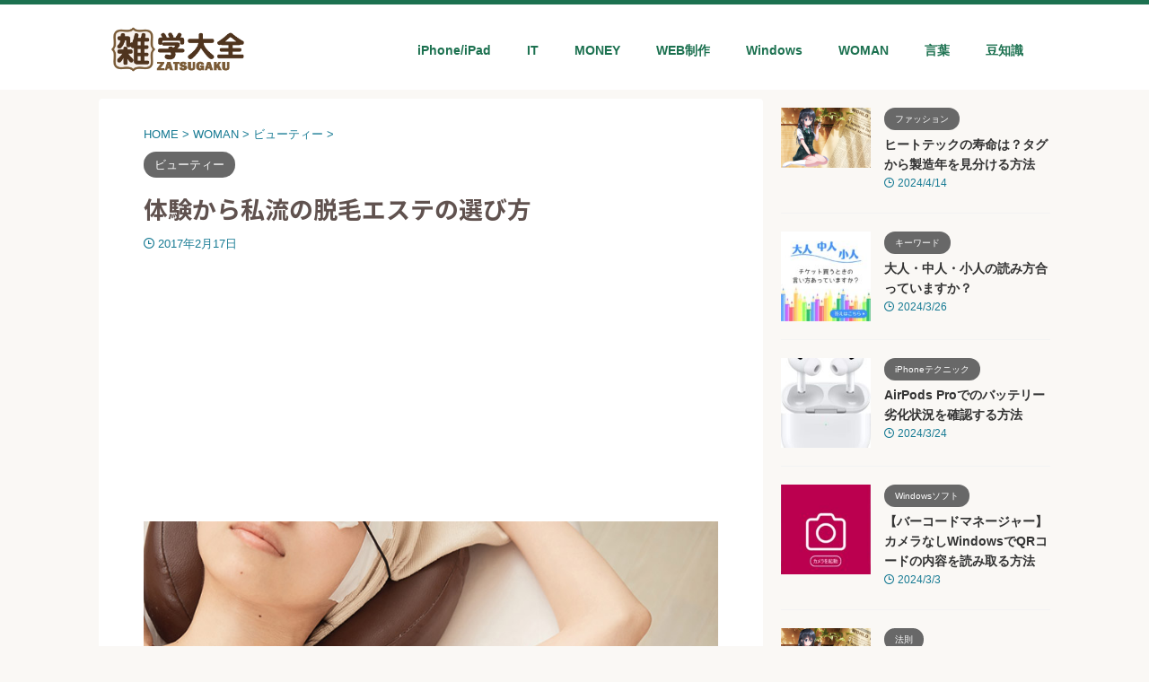

--- FILE ---
content_type: text/html; charset=UTF-8
request_url: https://zatugaku.net/taikenkaramanadaerabikata/
body_size: 18092
content:

<!DOCTYPE html>
<!--[if lt IE 7]>
<html class="ie6" lang="ja"> <![endif]-->
<!--[if IE 7]>
<html class="i7" lang="ja"> <![endif]-->
<!--[if IE 8]>
<html class="ie" lang="ja"> <![endif]-->
<!--[if gt IE 8]><!-->
<html lang="ja" class="s-navi-search-overlay ">
	<!--<![endif]-->
	<head prefix="og: http://ogp.me/ns# fb: http://ogp.me/ns/fb# article: http://ogp.me/ns/article#">
		
	<!-- Global site tag (gtag.js) - Google Analytics -->
	<script async src="https://www.googletagmanager.com/gtag/js?id=UA-162187359-1"></script>
	<script>
	  window.dataLayer = window.dataLayer || [];
	  function gtag(){dataLayer.push(arguments);}
	  gtag('js', new Date());

	  gtag('config', 'UA-162187359-1');
	</script>
			<meta charset="UTF-8" >
		<meta name="viewport" content="width=device-width,initial-scale=1.0,user-scalable=no,viewport-fit=cover">
		<meta name="format-detection" content="telephone=no" >
		<meta name="referrer" content="no-referrer-when-downgrade"/>

		
		<link rel="alternate" type="application/rss+xml" title="雑学大全ネット RSS Feed" href="https://zatugaku.net/feed/" />
		<link rel="pingback" href="https://zatugaku.net/xmlrpc.php" >
		<!--[if lt IE 9]>
		<script src="https://zatugaku.net/wp-content/themes/affinger/js/html5shiv.js"></script>
		<![endif]-->
				<meta name='robots' content='max-image-preview:large' />
	<style>img:is([sizes="auto" i], [sizes^="auto," i]) { contain-intrinsic-size: 3000px 1500px }</style>
	<title>体験から私流の脱毛エステの選び方 - 雑学大全ネット</title>
<link rel='dns-prefetch' href='//ajax.googleapis.com' />
<link rel='dns-prefetch' href='//www.googletagmanager.com' />
<link rel='dns-prefetch' href='//pagead2.googlesyndication.com' />
<script type="text/javascript">
/* <![CDATA[ */
window._wpemojiSettings = {"baseUrl":"https:\/\/s.w.org\/images\/core\/emoji\/16.0.1\/72x72\/","ext":".png","svgUrl":"https:\/\/s.w.org\/images\/core\/emoji\/16.0.1\/svg\/","svgExt":".svg","source":{"concatemoji":"https:\/\/zatugaku.net\/wp-includes\/js\/wp-emoji-release.min.js?ver=6.8.2"}};
/*! This file is auto-generated */
!function(s,n){var o,i,e;function c(e){try{var t={supportTests:e,timestamp:(new Date).valueOf()};sessionStorage.setItem(o,JSON.stringify(t))}catch(e){}}function p(e,t,n){e.clearRect(0,0,e.canvas.width,e.canvas.height),e.fillText(t,0,0);var t=new Uint32Array(e.getImageData(0,0,e.canvas.width,e.canvas.height).data),a=(e.clearRect(0,0,e.canvas.width,e.canvas.height),e.fillText(n,0,0),new Uint32Array(e.getImageData(0,0,e.canvas.width,e.canvas.height).data));return t.every(function(e,t){return e===a[t]})}function u(e,t){e.clearRect(0,0,e.canvas.width,e.canvas.height),e.fillText(t,0,0);for(var n=e.getImageData(16,16,1,1),a=0;a<n.data.length;a++)if(0!==n.data[a])return!1;return!0}function f(e,t,n,a){switch(t){case"flag":return n(e,"\ud83c\udff3\ufe0f\u200d\u26a7\ufe0f","\ud83c\udff3\ufe0f\u200b\u26a7\ufe0f")?!1:!n(e,"\ud83c\udde8\ud83c\uddf6","\ud83c\udde8\u200b\ud83c\uddf6")&&!n(e,"\ud83c\udff4\udb40\udc67\udb40\udc62\udb40\udc65\udb40\udc6e\udb40\udc67\udb40\udc7f","\ud83c\udff4\u200b\udb40\udc67\u200b\udb40\udc62\u200b\udb40\udc65\u200b\udb40\udc6e\u200b\udb40\udc67\u200b\udb40\udc7f");case"emoji":return!a(e,"\ud83e\udedf")}return!1}function g(e,t,n,a){var r="undefined"!=typeof WorkerGlobalScope&&self instanceof WorkerGlobalScope?new OffscreenCanvas(300,150):s.createElement("canvas"),o=r.getContext("2d",{willReadFrequently:!0}),i=(o.textBaseline="top",o.font="600 32px Arial",{});return e.forEach(function(e){i[e]=t(o,e,n,a)}),i}function t(e){var t=s.createElement("script");t.src=e,t.defer=!0,s.head.appendChild(t)}"undefined"!=typeof Promise&&(o="wpEmojiSettingsSupports",i=["flag","emoji"],n.supports={everything:!0,everythingExceptFlag:!0},e=new Promise(function(e){s.addEventListener("DOMContentLoaded",e,{once:!0})}),new Promise(function(t){var n=function(){try{var e=JSON.parse(sessionStorage.getItem(o));if("object"==typeof e&&"number"==typeof e.timestamp&&(new Date).valueOf()<e.timestamp+604800&&"object"==typeof e.supportTests)return e.supportTests}catch(e){}return null}();if(!n){if("undefined"!=typeof Worker&&"undefined"!=typeof OffscreenCanvas&&"undefined"!=typeof URL&&URL.createObjectURL&&"undefined"!=typeof Blob)try{var e="postMessage("+g.toString()+"("+[JSON.stringify(i),f.toString(),p.toString(),u.toString()].join(",")+"));",a=new Blob([e],{type:"text/javascript"}),r=new Worker(URL.createObjectURL(a),{name:"wpTestEmojiSupports"});return void(r.onmessage=function(e){c(n=e.data),r.terminate(),t(n)})}catch(e){}c(n=g(i,f,p,u))}t(n)}).then(function(e){for(var t in e)n.supports[t]=e[t],n.supports.everything=n.supports.everything&&n.supports[t],"flag"!==t&&(n.supports.everythingExceptFlag=n.supports.everythingExceptFlag&&n.supports[t]);n.supports.everythingExceptFlag=n.supports.everythingExceptFlag&&!n.supports.flag,n.DOMReady=!1,n.readyCallback=function(){n.DOMReady=!0}}).then(function(){return e}).then(function(){var e;n.supports.everything||(n.readyCallback(),(e=n.source||{}).concatemoji?t(e.concatemoji):e.wpemoji&&e.twemoji&&(t(e.twemoji),t(e.wpemoji)))}))}((window,document),window._wpemojiSettings);
/* ]]> */
</script>
<style id='wp-emoji-styles-inline-css' type='text/css'>

	img.wp-smiley, img.emoji {
		display: inline !important;
		border: none !important;
		box-shadow: none !important;
		height: 1em !important;
		width: 1em !important;
		margin: 0 0.07em !important;
		vertical-align: -0.1em !important;
		background: none !important;
		padding: 0 !important;
	}
</style>
<link rel='stylesheet' id='wp-block-library-css' href='https://zatugaku.net/wp-includes/css/dist/block-library/style.min.css?ver=6.8.2' type='text/css' media='all' />
<style id='classic-theme-styles-inline-css' type='text/css'>
/*! This file is auto-generated */
.wp-block-button__link{color:#fff;background-color:#32373c;border-radius:9999px;box-shadow:none;text-decoration:none;padding:calc(.667em + 2px) calc(1.333em + 2px);font-size:1.125em}.wp-block-file__button{background:#32373c;color:#fff;text-decoration:none}
</style>
<link rel='stylesheet' id='browser-shots-frontend-css-css' href='https://zatugaku.net/wp-content/plugins/browser-shots/dist/blocks.style.build.css?ver=1.7.4' type='text/css' media='all' />
<style id='global-styles-inline-css' type='text/css'>
:root{--wp--preset--aspect-ratio--square: 1;--wp--preset--aspect-ratio--4-3: 4/3;--wp--preset--aspect-ratio--3-4: 3/4;--wp--preset--aspect-ratio--3-2: 3/2;--wp--preset--aspect-ratio--2-3: 2/3;--wp--preset--aspect-ratio--16-9: 16/9;--wp--preset--aspect-ratio--9-16: 9/16;--wp--preset--color--black: #000000;--wp--preset--color--cyan-bluish-gray: #abb8c3;--wp--preset--color--white: #ffffff;--wp--preset--color--pale-pink: #f78da7;--wp--preset--color--vivid-red: #cf2e2e;--wp--preset--color--luminous-vivid-orange: #ff6900;--wp--preset--color--luminous-vivid-amber: #fcb900;--wp--preset--color--light-green-cyan: #eefaff;--wp--preset--color--vivid-green-cyan: #00d084;--wp--preset--color--pale-cyan-blue: #8ed1fc;--wp--preset--color--vivid-cyan-blue: #0693e3;--wp--preset--color--vivid-purple: #9b51e0;--wp--preset--color--soft-red: #e92f3d;--wp--preset--color--light-grayish-red: #fdf0f2;--wp--preset--color--vivid-yellow: #ffc107;--wp--preset--color--very-pale-yellow: #fffde7;--wp--preset--color--very-light-gray: #fafafa;--wp--preset--color--very-dark-gray: #313131;--wp--preset--color--original-color-a: #2cba2f;--wp--preset--color--original-color-b: #2cba2f;--wp--preset--color--original-color-c: #eefaff;--wp--preset--color--original-color-d: #ffffff;--wp--preset--gradient--vivid-cyan-blue-to-vivid-purple: linear-gradient(135deg,rgba(6,147,227,1) 0%,rgb(155,81,224) 100%);--wp--preset--gradient--light-green-cyan-to-vivid-green-cyan: linear-gradient(135deg,rgb(122,220,180) 0%,rgb(0,208,130) 100%);--wp--preset--gradient--luminous-vivid-amber-to-luminous-vivid-orange: linear-gradient(135deg,rgba(252,185,0,1) 0%,rgba(255,105,0,1) 100%);--wp--preset--gradient--luminous-vivid-orange-to-vivid-red: linear-gradient(135deg,rgba(255,105,0,1) 0%,rgb(207,46,46) 100%);--wp--preset--gradient--very-light-gray-to-cyan-bluish-gray: linear-gradient(135deg,rgb(238,238,238) 0%,rgb(169,184,195) 100%);--wp--preset--gradient--cool-to-warm-spectrum: linear-gradient(135deg,rgb(74,234,220) 0%,rgb(151,120,209) 20%,rgb(207,42,186) 40%,rgb(238,44,130) 60%,rgb(251,105,98) 80%,rgb(254,248,76) 100%);--wp--preset--gradient--blush-light-purple: linear-gradient(135deg,rgb(255,206,236) 0%,rgb(152,150,240) 100%);--wp--preset--gradient--blush-bordeaux: linear-gradient(135deg,rgb(254,205,165) 0%,rgb(254,45,45) 50%,rgb(107,0,62) 100%);--wp--preset--gradient--luminous-dusk: linear-gradient(135deg,rgb(255,203,112) 0%,rgb(199,81,192) 50%,rgb(65,88,208) 100%);--wp--preset--gradient--pale-ocean: linear-gradient(135deg,rgb(255,245,203) 0%,rgb(182,227,212) 50%,rgb(51,167,181) 100%);--wp--preset--gradient--electric-grass: linear-gradient(135deg,rgb(202,248,128) 0%,rgb(113,206,126) 100%);--wp--preset--gradient--midnight: linear-gradient(135deg,rgb(2,3,129) 0%,rgb(40,116,252) 100%);--wp--preset--font-size--small: .8em;--wp--preset--font-size--medium: 20px;--wp--preset--font-size--large: 1.5em;--wp--preset--font-size--x-large: 42px;--wp--preset--font-size--st-regular: 1em;--wp--preset--font-size--huge: 3em;--wp--preset--spacing--20: 0.44rem;--wp--preset--spacing--30: 0.67rem;--wp--preset--spacing--40: 1rem;--wp--preset--spacing--50: 1.5rem;--wp--preset--spacing--60: 2.25rem;--wp--preset--spacing--70: 3.38rem;--wp--preset--spacing--80: 5.06rem;--wp--preset--shadow--natural: 6px 6px 9px rgba(0, 0, 0, 0.2);--wp--preset--shadow--deep: 12px 12px 50px rgba(0, 0, 0, 0.4);--wp--preset--shadow--sharp: 6px 6px 0px rgba(0, 0, 0, 0.2);--wp--preset--shadow--outlined: 6px 6px 0px -3px rgba(255, 255, 255, 1), 6px 6px rgba(0, 0, 0, 1);--wp--preset--shadow--crisp: 6px 6px 0px rgba(0, 0, 0, 1);}:where(.is-layout-flex){gap: 0.5em;}:where(.is-layout-grid){gap: 0.5em;}body .is-layout-flex{display: flex;}.is-layout-flex{flex-wrap: wrap;align-items: center;}.is-layout-flex > :is(*, div){margin: 0;}body .is-layout-grid{display: grid;}.is-layout-grid > :is(*, div){margin: 0;}:where(.wp-block-columns.is-layout-flex){gap: 2em;}:where(.wp-block-columns.is-layout-grid){gap: 2em;}:where(.wp-block-post-template.is-layout-flex){gap: 1.25em;}:where(.wp-block-post-template.is-layout-grid){gap: 1.25em;}.has-black-color{color: var(--wp--preset--color--black) !important;}.has-cyan-bluish-gray-color{color: var(--wp--preset--color--cyan-bluish-gray) !important;}.has-white-color{color: var(--wp--preset--color--white) !important;}.has-pale-pink-color{color: var(--wp--preset--color--pale-pink) !important;}.has-vivid-red-color{color: var(--wp--preset--color--vivid-red) !important;}.has-luminous-vivid-orange-color{color: var(--wp--preset--color--luminous-vivid-orange) !important;}.has-luminous-vivid-amber-color{color: var(--wp--preset--color--luminous-vivid-amber) !important;}.has-light-green-cyan-color{color: var(--wp--preset--color--light-green-cyan) !important;}.has-vivid-green-cyan-color{color: var(--wp--preset--color--vivid-green-cyan) !important;}.has-pale-cyan-blue-color{color: var(--wp--preset--color--pale-cyan-blue) !important;}.has-vivid-cyan-blue-color{color: var(--wp--preset--color--vivid-cyan-blue) !important;}.has-vivid-purple-color{color: var(--wp--preset--color--vivid-purple) !important;}.has-black-background-color{background-color: var(--wp--preset--color--black) !important;}.has-cyan-bluish-gray-background-color{background-color: var(--wp--preset--color--cyan-bluish-gray) !important;}.has-white-background-color{background-color: var(--wp--preset--color--white) !important;}.has-pale-pink-background-color{background-color: var(--wp--preset--color--pale-pink) !important;}.has-vivid-red-background-color{background-color: var(--wp--preset--color--vivid-red) !important;}.has-luminous-vivid-orange-background-color{background-color: var(--wp--preset--color--luminous-vivid-orange) !important;}.has-luminous-vivid-amber-background-color{background-color: var(--wp--preset--color--luminous-vivid-amber) !important;}.has-light-green-cyan-background-color{background-color: var(--wp--preset--color--light-green-cyan) !important;}.has-vivid-green-cyan-background-color{background-color: var(--wp--preset--color--vivid-green-cyan) !important;}.has-pale-cyan-blue-background-color{background-color: var(--wp--preset--color--pale-cyan-blue) !important;}.has-vivid-cyan-blue-background-color{background-color: var(--wp--preset--color--vivid-cyan-blue) !important;}.has-vivid-purple-background-color{background-color: var(--wp--preset--color--vivid-purple) !important;}.has-black-border-color{border-color: var(--wp--preset--color--black) !important;}.has-cyan-bluish-gray-border-color{border-color: var(--wp--preset--color--cyan-bluish-gray) !important;}.has-white-border-color{border-color: var(--wp--preset--color--white) !important;}.has-pale-pink-border-color{border-color: var(--wp--preset--color--pale-pink) !important;}.has-vivid-red-border-color{border-color: var(--wp--preset--color--vivid-red) !important;}.has-luminous-vivid-orange-border-color{border-color: var(--wp--preset--color--luminous-vivid-orange) !important;}.has-luminous-vivid-amber-border-color{border-color: var(--wp--preset--color--luminous-vivid-amber) !important;}.has-light-green-cyan-border-color{border-color: var(--wp--preset--color--light-green-cyan) !important;}.has-vivid-green-cyan-border-color{border-color: var(--wp--preset--color--vivid-green-cyan) !important;}.has-pale-cyan-blue-border-color{border-color: var(--wp--preset--color--pale-cyan-blue) !important;}.has-vivid-cyan-blue-border-color{border-color: var(--wp--preset--color--vivid-cyan-blue) !important;}.has-vivid-purple-border-color{border-color: var(--wp--preset--color--vivid-purple) !important;}.has-vivid-cyan-blue-to-vivid-purple-gradient-background{background: var(--wp--preset--gradient--vivid-cyan-blue-to-vivid-purple) !important;}.has-light-green-cyan-to-vivid-green-cyan-gradient-background{background: var(--wp--preset--gradient--light-green-cyan-to-vivid-green-cyan) !important;}.has-luminous-vivid-amber-to-luminous-vivid-orange-gradient-background{background: var(--wp--preset--gradient--luminous-vivid-amber-to-luminous-vivid-orange) !important;}.has-luminous-vivid-orange-to-vivid-red-gradient-background{background: var(--wp--preset--gradient--luminous-vivid-orange-to-vivid-red) !important;}.has-very-light-gray-to-cyan-bluish-gray-gradient-background{background: var(--wp--preset--gradient--very-light-gray-to-cyan-bluish-gray) !important;}.has-cool-to-warm-spectrum-gradient-background{background: var(--wp--preset--gradient--cool-to-warm-spectrum) !important;}.has-blush-light-purple-gradient-background{background: var(--wp--preset--gradient--blush-light-purple) !important;}.has-blush-bordeaux-gradient-background{background: var(--wp--preset--gradient--blush-bordeaux) !important;}.has-luminous-dusk-gradient-background{background: var(--wp--preset--gradient--luminous-dusk) !important;}.has-pale-ocean-gradient-background{background: var(--wp--preset--gradient--pale-ocean) !important;}.has-electric-grass-gradient-background{background: var(--wp--preset--gradient--electric-grass) !important;}.has-midnight-gradient-background{background: var(--wp--preset--gradient--midnight) !important;}.has-small-font-size{font-size: var(--wp--preset--font-size--small) !important;}.has-medium-font-size{font-size: var(--wp--preset--font-size--medium) !important;}.has-large-font-size{font-size: var(--wp--preset--font-size--large) !important;}.has-x-large-font-size{font-size: var(--wp--preset--font-size--x-large) !important;}
:where(.wp-block-post-template.is-layout-flex){gap: 1.25em;}:where(.wp-block-post-template.is-layout-grid){gap: 1.25em;}
:where(.wp-block-columns.is-layout-flex){gap: 2em;}:where(.wp-block-columns.is-layout-grid){gap: 2em;}
:root :where(.wp-block-pullquote){font-size: 1.5em;line-height: 1.6;}
</style>
<link rel='stylesheet' id='pz-linkcard-css-css' href='//zatugaku.net/wp-content/uploads/pz-linkcard/style/style.min.css?ver=2.5.7.2.4' type='text/css' media='all' />
<link rel='stylesheet' id='ez-toc-css' href='https://zatugaku.net/wp-content/plugins/easy-table-of-contents/assets/css/screen.min.css?ver=2.0.76' type='text/css' media='all' />
<style id='ez-toc-inline-css' type='text/css'>
div#ez-toc-container .ez-toc-title {font-size: 120%;}div#ez-toc-container .ez-toc-title {font-weight: 500;}div#ez-toc-container ul li , div#ez-toc-container ul li a {font-size: 95%;}div#ez-toc-container ul li , div#ez-toc-container ul li a {font-weight: 500;}div#ez-toc-container nav ul ul li {font-size: 90%;}
.ez-toc-container-direction {direction: ltr;}.ez-toc-counter ul{counter-reset: item ;}.ez-toc-counter nav ul li a::before {content: counters(item, '.', decimal) '. ';display: inline-block;counter-increment: item;flex-grow: 0;flex-shrink: 0;margin-right: .2em; float: left; }.ez-toc-widget-direction {direction: ltr;}.ez-toc-widget-container ul{counter-reset: item ;}.ez-toc-widget-container nav ul li a::before {content: counters(item, '.', decimal) '. ';display: inline-block;counter-increment: item;flex-grow: 0;flex-shrink: 0;margin-right: .2em; float: left; }
</style>
<link rel='stylesheet' id='normalize-css' href='https://zatugaku.net/wp-content/themes/affinger/css/normalize.css?ver=1.5.9' type='text/css' media='all' />
<link rel='stylesheet' id='st_svg-css' href='https://zatugaku.net/wp-content/themes/affinger/st_svg/style.css?ver=6.8.2' type='text/css' media='all' />
<link rel='stylesheet' id='slick-css' href='https://zatugaku.net/wp-content/themes/affinger/vendor/slick/slick.css?ver=1.8.0' type='text/css' media='all' />
<link rel='stylesheet' id='slick-theme-css' href='https://zatugaku.net/wp-content/themes/affinger/vendor/slick/slick-theme.css?ver=1.8.0' type='text/css' media='all' />
<link rel='stylesheet' id='fonts-googleapis-notosansjp-css' href='//fonts.googleapis.com/css?family=Noto+Sans+JP%3A400%2C700&#038;display=swap&#038;subset=japanese&#038;ver=6.8.2' type='text/css' media='all' />
<link rel='stylesheet' id='style-css' href='https://zatugaku.net/wp-content/themes/affinger/style.css?ver=6.8.2' type='text/css' media='all' />
<link rel='stylesheet' id='child-style-css' href='https://zatugaku.net/wp-content/themes/affinger-child/style.css?ver=6.8.2' type='text/css' media='all' />
<link rel='stylesheet' id='single-css' href='https://zatugaku.net/wp-content/themes/affinger/st-rankcss.php' type='text/css' media='all' />
<link rel='stylesheet' id='st-themecss-css' href='https://zatugaku.net/wp-content/themes/affinger/st-themecss-loader.php?ver=6.8.2' type='text/css' media='all' />
<script type="text/javascript" src="//ajax.googleapis.com/ajax/libs/jquery/1.11.3/jquery.min.js?ver=1.11.3" id="jquery-js"></script>

<!-- Site Kit によって追加された Google タグ（gtag.js）スニペット -->
<!-- Google アナリティクス スニペット (Site Kit が追加) -->
<script type="text/javascript" src="https://www.googletagmanager.com/gtag/js?id=G-C1CTGKEBRD" id="google_gtagjs-js" async></script>
<script type="text/javascript" id="google_gtagjs-js-after">
/* <![CDATA[ */
window.dataLayer = window.dataLayer || [];function gtag(){dataLayer.push(arguments);}
gtag("set","linker",{"domains":["zatugaku.net"]});
gtag("js", new Date());
gtag("set", "developer_id.dZTNiMT", true);
gtag("config", "G-C1CTGKEBRD");
/* ]]> */
</script>
<link rel="https://api.w.org/" href="https://zatugaku.net/wp-json/" /><link rel="alternate" title="JSON" type="application/json" href="https://zatugaku.net/wp-json/wp/v2/posts/79" /><link rel='shortlink' href='https://zatugaku.net/?p=79' />
<link rel="alternate" title="oEmbed (JSON)" type="application/json+oembed" href="https://zatugaku.net/wp-json/oembed/1.0/embed?url=https%3A%2F%2Fzatugaku.net%2Ftaikenkaramanadaerabikata%2F" />
<link rel="alternate" title="oEmbed (XML)" type="text/xml+oembed" href="https://zatugaku.net/wp-json/oembed/1.0/embed?url=https%3A%2F%2Fzatugaku.net%2Ftaikenkaramanadaerabikata%2F&#038;format=xml" />
<meta name="generator" content="Site Kit by Google 1.170.0" /><link rel="llms-sitemap" href="https://zatugaku.net/llms.txt" />
<meta name="robots" content="index, follow" />
<meta name="thumbnail" content="https://zatugaku.net/wp-content/uploads/2017/02/taikenkaramanadaerabikata.jpg">
<link rel="canonical" href="https://zatugaku.net/taikenkaramanadaerabikata/" />

<!-- Site Kit が追加した Google AdSense メタタグ -->
<meta name="google-adsense-platform-account" content="ca-host-pub-2644536267352236">
<meta name="google-adsense-platform-domain" content="sitekit.withgoogle.com">
<!-- Site Kit が追加した End Google AdSense メタタグ -->
<style type="text/css" id="custom-background-css">
body.custom-background { background-color: #faf8f5; }
</style>
	
<!-- Google AdSense スニペット (Site Kit が追加) -->
<script type="text/javascript" async="async" src="https://pagead2.googlesyndication.com/pagead/js/adsbygoogle.js?client=ca-pub-7492137885406273&amp;host=ca-host-pub-2644536267352236" crossorigin="anonymous"></script>

<!-- (ここまで) Google AdSense スニペット (Site Kit が追加) -->
<link rel="icon" href="https://zatugaku.net/wp-content/uploads/2020/03/cropped-zatsugaku-icon-32x32.png" sizes="32x32" />
<link rel="icon" href="https://zatugaku.net/wp-content/uploads/2020/03/cropped-zatsugaku-icon-192x192.png" sizes="192x192" />
<link rel="apple-touch-icon" href="https://zatugaku.net/wp-content/uploads/2020/03/cropped-zatsugaku-icon-180x180.png" />
<meta name="msapplication-TileImage" content="https://zatugaku.net/wp-content/uploads/2020/03/cropped-zatsugaku-icon-270x270.png" />
		<style type="text/css" id="wp-custom-css">
			@media print, screen and (min-width: 960px) {
header .smanone ul.menu {
display: flex;
text-align: center;
}
header .smanone ul.menu li{
width: 100%;
}
}		</style>
				
<!-- OGP -->

<meta property="og:type" content="article">
<meta property="og:title" content="体験から私流の脱毛エステの選び方">
<meta property="og:url" content="https://zatugaku.net/taikenkaramanadaerabikata/">
<meta property="og:description" content="人には言えないムダ毛の悩み ムダ毛の悩みは人に言えず、ずっと悩み続ける人が多いと思います。 実際、その一人が私です。 中学性から他の女子よりも毛が濃いのではと悩んだり、彼氏ができたらできたで、夏の服装">
<meta property="og:site_name" content="雑学大全ネット">
<meta property="og:image" content="https://zatugaku.net/wp-content/uploads/2017/02/taikenkaramanadaerabikata.jpg">


	<meta property="article:published_time" content="2017-02-17T06:34:28+09:00" />
		<meta property="article:author" content="admoku" />

<!-- /OGP -->
		


<script>
	(function (window, document, $, undefined) {
		'use strict';

		var SlideBox = (function () {
			/**
			 * @param $element
			 *
			 * @constructor
			 */
			function SlideBox($element) {
				this._$element = $element;
			}

			SlideBox.prototype.$content = function () {
				return this._$element.find('[data-st-slidebox-content]');
			};

			SlideBox.prototype.$toggle = function () {
				return this._$element.find('[data-st-slidebox-toggle]');
			};

			SlideBox.prototype.$icon = function () {
				return this._$element.find('[data-st-slidebox-icon]');
			};

			SlideBox.prototype.$text = function () {
				return this._$element.find('[data-st-slidebox-text]');
			};

			SlideBox.prototype.is_expanded = function () {
				return !!(this._$element.filter('[data-st-slidebox-expanded="true"]').length);
			};

			SlideBox.prototype.expand = function () {
				var self = this;

				this.$content().slideDown()
					.promise()
					.then(function () {
						var $icon = self.$icon();
						var $text = self.$text();

						$icon.removeClass($icon.attr('data-st-slidebox-icon-collapsed'))
							.addClass($icon.attr('data-st-slidebox-icon-expanded'))

						$text.text($text.attr('data-st-slidebox-text-expanded'))

						self._$element.removeClass('is-collapsed')
							.addClass('is-expanded');

						self._$element.attr('data-st-slidebox-expanded', 'true');
					});
			};

			SlideBox.prototype.collapse = function () {
				var self = this;

				this.$content().slideUp()
					.promise()
					.then(function () {
						var $icon = self.$icon();
						var $text = self.$text();

						$icon.removeClass($icon.attr('data-st-slidebox-icon-expanded'))
							.addClass($icon.attr('data-st-slidebox-icon-collapsed'))

						$text.text($text.attr('data-st-slidebox-text-collapsed'))

						self._$element.removeClass('is-expanded')
							.addClass('is-collapsed');

						self._$element.attr('data-st-slidebox-expanded', 'false');
					});
			};

			SlideBox.prototype.toggle = function () {
				if (this.is_expanded()) {
					this.collapse();
				} else {
					this.expand();
				}
			};

			SlideBox.prototype.add_event_listeners = function () {
				var self = this;

				this.$toggle().on('click', function (event) {
					self.toggle();
				});
			};

			SlideBox.prototype.initialize = function () {
				this.add_event_listeners();
			};

			return SlideBox;
		}());

		function on_ready() {
			var slideBoxes = [];

			$('[data-st-slidebox]').each(function () {
				var $element = $(this);
				var slideBox = new SlideBox($element);

				slideBoxes.push(slideBox);

				slideBox.initialize();
			});

			return slideBoxes;
		}

		$(on_ready);
	}(window, window.document, jQuery));
</script>


<script>
	(function (window, document, $, undefined) {
		'use strict';

		$(function(){
			/* 第一階層のみの目次にクラスを挿入 */
			$("#toc_container:not(:has(ul ul))").addClass("only-toc");
			/* アコーディオンメニュー内のカテゴリーにクラス追加 */
			$(".st-ac-box ul:has(.cat-item)").each(function(){
				$(this).addClass("st-ac-cat");
			});
		});
	}(window, window.document, jQuery));
</script>

<script>
	(function (window, document, $, undefined) {
		'use strict';

		$(function(){
									$('.st-star').parent('.rankh4').css('padding-bottom','5px'); // スターがある場合のランキング見出し調整
		});
	}(window, window.document, jQuery));
</script>



	<script>
		(function (window, document, $, undefined) {
			'use strict';

			$(function() {
				$('.is-style-st-paragraph-kaiwa').wrapInner('<span class="st-paragraph-kaiwa-text">');
			});
		}(window, window.document, jQuery));
	</script>

	<script>
		(function (window, document, $, undefined) {
			'use strict';

			$(function() {
				$('.is-style-st-paragraph-kaiwa-b').wrapInner('<span class="st-paragraph-kaiwa-text">');
			});
		}(window, window.document, jQuery));
	</script>

<script>
	/* Gutenbergスタイルを調整 */
	(function (window, document, $, undefined) {
		'use strict';

		$(function() {
			$( '[class^="is-style-st-paragraph-"],[class*=" is-style-st-paragraph-"]' ).wrapInner( '<span class="st-noflex"></span>' );
		});
	}(window, window.document, jQuery));
</script>




			</head>
	<body ontouchstart="" class="wp-singular post-template-default single single-post postid-79 single-format-standard custom-background wp-theme-affinger wp-child-theme-affinger-child st-af-ex single-cat-379 not-front-page" >				<div id="st-ami">
				<div id="wrapper" class="" ontouchstart="">
				<div id="wrapper-in">

					

<header id="">
	<div id="header-full">
		<div id="headbox-bg">
			<div id="headbox">

					<nav id="s-navi" class="pcnone" data-st-nav data-st-nav-type="normal">
		<dl class="acordion is-active" data-st-nav-primary>
			<dt class="trigger">
				<p class="acordion_button"><span class="op op-menu"><i class="st-fa st-svg-menu"></i></span></p>

									<p class="acordion_button acordion_button_search"><span class="op op-search"><i class="st-fa st-svg-search_s op-search-close"></i></span></p>
				
									<div id="st-mobile-logo"></div>
				
				<!-- 追加メニュー -->
				
				<!-- 追加メニュー2 -->
				
			</dt>

			<dd class="acordion_tree">
				<div class="acordion_tree_content">

					
					<div class="menu-fullmenu-container"><ul id="menu-fullmenu" class="menu"><li id="menu-item-878" class="menu-item menu-item-type-taxonomy menu-item-object-category menu-item-878"><a href="https://zatugaku.net/category/knowledge/koto/"><span class="menu-item-label">コト</span></a></li>
<li id="menu-item-879" class="menu-item menu-item-type-taxonomy menu-item-object-category menu-item-879"><a href="https://zatugaku.net/category/knowledge/mono/"><span class="menu-item-label">モノ</span></a></li>
<li id="menu-item-880" class="menu-item menu-item-type-taxonomy menu-item-object-category menu-item-880"><a href="https://zatugaku.net/category/knowledge/list/"><span class="menu-item-label">一覧表</span></a></li>
<li id="menu-item-881" class="menu-item menu-item-type-taxonomy menu-item-object-category menu-item-881"><a href="https://zatugaku.net/category/knowledge/numberunit/"><span class="menu-item-label">数・単位・計算</span></a></li>
<li id="menu-item-873" class="menu-item menu-item-type-taxonomy menu-item-object-category menu-item-873"><a href="https://zatugaku.net/category/knowledge/trouble/"><span class="menu-item-label">困りごと</span></a></li>
<li id="menu-item-874" class="menu-item menu-item-type-taxonomy menu-item-object-category menu-item-874"><a href="https://zatugaku.net/category/words/catchcopy/"><span class="menu-item-label">キャッチコピー</span></a></li>
<li id="menu-item-875" class="menu-item menu-item-type-taxonomy menu-item-object-category menu-item-875"><a href="https://zatugaku.net/category/words/keyword/"><span class="menu-item-label">キーワード</span></a></li>
<li id="menu-item-877" class="menu-item menu-item-type-taxonomy menu-item-object-category menu-item-877"><a href="https://zatugaku.net/category/knowledge/kotowaza/"><span class="menu-item-label">ことわざ</span></a></li>
<li id="menu-item-876" class="menu-item menu-item-type-taxonomy menu-item-object-category menu-item-876"><a href="https://zatugaku.net/category/words/english/"><span class="menu-item-label">英語</span></a></li>
<li id="menu-item-869" class="menu-item menu-item-type-taxonomy menu-item-object-category menu-item-869"><a href="https://zatugaku.net/category/iphone-ipad/"><span class="menu-item-label">iPhone/iPad</span></a></li>
<li id="menu-item-872" class="menu-item menu-item-type-taxonomy menu-item-object-category menu-item-872"><a href="https://zatugaku.net/category/windows/"><span class="menu-item-label">Windows</span></a></li>
<li id="menu-item-870" class="menu-item menu-item-type-taxonomy menu-item-object-category menu-item-870"><a href="https://zatugaku.net/category/it/"><span class="menu-item-label">IT</span></a></li>
<li id="menu-item-871" class="menu-item menu-item-type-taxonomy menu-item-object-category menu-item-871"><a href="https://zatugaku.net/category/webdesign/links/"><span class="menu-item-label">定番サイト</span></a></li>
</ul></div>
					<div class="clear"></div>

					
				</div>
			</dd>

							<dd class="acordion_search">
					<div class="acordion_search_content">
													<div id="search" class="search-custom-d">
	<form method="get" id="searchform" action="https://zatugaku.net/">
		<label class="hidden" for="s">
					</label>
		<input type="text" placeholder="" value="" name="s" id="s" />
		<input type="submit" value="&#xf002;" class="st-fa" id="searchsubmit" />
	</form>
</div>
<!-- /stinger -->
											</div>
				</dd>
					</dl>

					</nav>

									<div id="header-l">
						
						<div id="st-text-logo">
							
    
		
			<!-- キャプション -->
			
				          		 	 <p class="descr sitenametop">
           		     	           			 </p>
				
			
			<!-- ロゴ又はブログ名 -->
			          		  <p class="sitename"><a href="https://zatugaku.net/">
              		  							<img class="sitename-bottom" src="https://zatugaku.net/wp-content/uploads/2020/03/zatasugaku-logo.png" width="271" height="85" alt="雑学大全ネット">               		           		  </a></p>
        				<!-- ロゴ又はブログ名ここまで -->

		
	
						</div>
					</div><!-- /#header-l -->
				
				<div id="header-r" class="smanone">
						
	<div class="footermenubox st-menu-side-box clearfix "><ul id="menu-headermenu" class="footermenust st-menu-side"><li id="menu-item-3529" class="menu-item menu-item-type-taxonomy menu-item-object-category menu-item-3529"><a href="https://zatugaku.net/category/iphone-ipad/">iPhone/iPad<span></span></a></li>
<li id="menu-item-3530" class="menu-item menu-item-type-taxonomy menu-item-object-category menu-item-3530"><a href="https://zatugaku.net/category/it/">IT<span></span></a></li>
<li id="menu-item-3531" class="menu-item menu-item-type-taxonomy menu-item-object-category menu-item-3531"><a href="https://zatugaku.net/category/money/">MONEY<span></span></a></li>
<li id="menu-item-3532" class="menu-item menu-item-type-taxonomy menu-item-object-category menu-item-3532"><a href="https://zatugaku.net/category/webdesign/">WEB制作<span></span></a></li>
<li id="menu-item-3533" class="menu-item menu-item-type-taxonomy menu-item-object-category menu-item-3533"><a href="https://zatugaku.net/category/windows/">Windows<span></span></a></li>
<li id="menu-item-3534" class="menu-item menu-item-type-taxonomy menu-item-object-category current-post-ancestor menu-item-3534"><a href="https://zatugaku.net/category/woman/">WOMAN<span></span></a></li>
<li id="menu-item-3537" class="menu-item menu-item-type-taxonomy menu-item-object-category menu-item-3537"><a href="https://zatugaku.net/category/words/">言葉<span></span></a></li>
<li id="menu-item-3538" class="menu-item menu-item-type-taxonomy menu-item-object-category menu-item-3538"><a href="https://zatugaku.net/category/knowledge/">豆知識<span></span></a></li>
</ul></div>				</div><!-- /#header-r -->

			</div><!-- /#headbox -->
		</div><!-- /#headbox-bg clearfix -->

		
		
		
		
			

			<div id="gazou-wide">
												<div id="st-headerbox">
						<div id="st-header">
						</div>
					</div>
									</div>
		
	</div><!-- #header-full -->

	





</header>

					<div id="content-w">

						
						
	
			<div id="st-header-post-under-box" class="st-header-post-no-data "
		     style="">
			<div class="st-dark-cover">
							</div>
		</div>
	
<div id="content" class="clearfix">
	<div id="contentInner">
		<main>
			<article>
									<div id="post-79" class="st-post post-79 post type-post status-publish format-standard has-post-thumbnail hentry category-beauty tag-143">
				
					
					
					
					<!--ぱんくず -->
											<div
							id="breadcrumb">
							<ol itemscope itemtype="http://schema.org/BreadcrumbList">
								<li itemprop="itemListElement" itemscope itemtype="http://schema.org/ListItem">
									<a href="https://zatugaku.net" itemprop="item">
										<span itemprop="name">HOME</span>
									</a>
									&gt;
									<meta itemprop="position" content="1"/>
								</li>

								
																	<li itemprop="itemListElement" itemscope itemtype="http://schema.org/ListItem">
										<a href="https://zatugaku.net/category/woman/" itemprop="item">
											<span
												itemprop="name">WOMAN</span>
										</a>
										&gt;
										<meta itemprop="position" content="2"/>
									</li>
																										<li itemprop="itemListElement" itemscope itemtype="http://schema.org/ListItem">
										<a href="https://zatugaku.net/category/woman/beauty/" itemprop="item">
											<span
												itemprop="name">ビューティー</span>
										</a>
										&gt;
										<meta itemprop="position" content="3"/>
									</li>
																								</ol>

													</div>
										<!--/ ぱんくず -->

					<!--ループ開始 -->
															
																									<p class="st-catgroup">
																<a href="https://zatugaku.net/category/woman/beauty/" title="View all posts in ビューティー" rel="category tag"><span class="catname st-catid379">ビューティー</span></a>							</p>
						
						<h1 class="entry-title">体験から私流の脱毛エステの選び方</h1>

						
	<div class="blogbox ">
		<p><span class="kdate">
								<i class="st-fa st-svg-clock-o"></i><time class="updated" datetime="2017-02-17T06:34:28+0900">2017年2月17日</time>
						</span></p>
	</div>
					
																		<div id="custom_html-7" class="widget_text st-widgets-box post-widgets-middle widget_custom_html"><div class="textwidget custom-html-widget"><script async src="https://pagead2.googlesyndication.com/pagead/js/adsbygoogle.js"></script>
<!-- adauto -->
<ins class="adsbygoogle"
     style="display:block"
     data-ad-client="ca-pub-7492137885406273"
     data-ad-slot="3069953495"
     data-ad-format="auto"
     data-full-width-responsive="true"></ins>
<script>
     (adsbygoogle = window.adsbygoogle || []).push({});
</script></div></div>											
					
					<div class="mainbox">
						<div id="nocopy" ><!-- コピー禁止エリアここから -->
																<div class=" st-eyecatch-under">

					<img width="750" height="464" src="https://zatugaku.net/wp-content/uploads/2017/02/taikenkaramanadaerabikata.jpg" class="attachment-full size-full wp-post-image" alt="体験から私流の脱毛エステの選び方" decoding="async" srcset="https://zatugaku.net/wp-content/uploads/2017/02/taikenkaramanadaerabikata.jpg 750w, https://zatugaku.net/wp-content/uploads/2017/02/taikenkaramanadaerabikata-300x186.jpg 300w" sizes="(max-width: 750px) 100vw, 750px" />
		
	</div>
							
							
							
							<div class="entry-content">
								<p><img decoding="async" src="https://womanpage.net/wp-content/uploads/2017/02/taikenkaramanadaerabikata-700x433.jpg" alt="体験から私流の脱毛エステの選び方" width="700" height="433" class="alignnone size-medium wp-image-359" /></p>
<div id="ez-toc-container" class="ez-toc-v2_0_76 counter-hierarchy ez-toc-counter ez-toc-white ez-toc-container-direction">
<div class="ez-toc-title-container"><p class="ez-toc-title" style="cursor:inherit">目次</p>
</div><nav><ul class='ez-toc-list ez-toc-list-level-1 ' ><li class='ez-toc-page-1 ez-toc-heading-level-2'><a class="ez-toc-link ez-toc-heading-1" href="#%E4%BA%BA%E3%81%AB%E3%81%AF%E8%A8%80%E3%81%88%E3%81%AA%E3%81%84%E3%83%A0%E3%83%80%E6%AF%9B%E3%81%AE%E6%82%A9%E3%81%BF" >人には言えないムダ毛の悩み</a></li><li class='ez-toc-page-1 ez-toc-heading-level-2'><a class="ez-toc-link ez-toc-heading-2" href="#%E3%83%91%E3%83%BC%E3%83%84%E3%81%94%E3%81%A8%E3%81%AB%E3%82%A8%E3%82%B9%E3%83%86%E3%82%92%E6%B1%BA%E3%82%81%E3%82%8B" >パーツごとにエステを決める</a></li><li class='ez-toc-page-1 ez-toc-heading-level-2'><a class="ez-toc-link ez-toc-heading-3" href="#%E8%AA%AC%E6%98%8E%E3%82%92%E3%81%97%E3%81%A3%E3%81%8B%E3%82%8A%E3%81%97%E3%81%A6%E3%81%8F%E3%82%8C%E3%82%8B%E3%82%A8%E3%82%B9%E3%83%86%E3%81%A7%E6%B1%BA%E3%82%81%E3%82%8B" >説明をしっかりしてくれるエステで決める</a></li><li class='ez-toc-page-1 ez-toc-heading-level-2'><a class="ez-toc-link ez-toc-heading-4" href="#%E7%B5%8C%E9%A8%93%E4%B8%8A%E3%80%81%E3%81%84%E3%81%8F%E3%81%A4%E3%81%8B%E8%A9%A6%E3%81%97%E3%81%A6%E3%81%BF%E3%82%8B%E3%81%97%E3%81%8B%E3%81%AA%E3%81%84" >経験上、いくつか試してみるしかない</a></li></ul></nav></div>
<h2><span class="ez-toc-section" id="%E4%BA%BA%E3%81%AB%E3%81%AF%E8%A8%80%E3%81%88%E3%81%AA%E3%81%84%E3%83%A0%E3%83%80%E6%AF%9B%E3%81%AE%E6%82%A9%E3%81%BF"></span>人には言えないムダ毛の悩み<span class="ez-toc-section-end"></span></h2>
<p>ムダ毛の悩みは人に言えず、ずっと悩み続ける人が多いと思います。<br />
実際、その一人が私です。<br />
中学性から他の女子よりも毛が濃いのではと悩んだり、彼氏ができたらできたで、夏の服装や水着、恋愛のその先を考えたときに、毛が濃くて嫌われるのではないかと思ったり、その年年でシチュエーションは違っても、ムダ毛処理に悩み続けていきました。<br />
自分で処理するだけでは不安になっていたところ、ふとしたことで手にしたフリーペーパーから脱毛エステの存在が頭にこびりつくようになりました。<br />
なんだかんだと迷いつつも、私は最終的に3つの脱毛エステに通いました。</p>
<h2><span class="ez-toc-section" id="%E3%83%91%E3%83%BC%E3%83%84%E3%81%94%E3%81%A8%E3%81%AB%E3%82%A8%E3%82%B9%E3%83%86%E3%82%92%E6%B1%BA%E3%82%81%E3%82%8B"></span>パーツごとにエステを決める<span class="ez-toc-section-end"></span></h2>
<p>私の経験上、選ぶ基準はムダ毛の量や、ムダ毛をお手入れしたいパーツなどによってエステを決めることが大切です。<br />
まず、パーツで人気が高いワキやＶラインだけのお手入れがしたい場合ですが、どこの脱毛エステもキャンペーン価格を設定することが多いです。<br />
そのため、とてもリーズナブルな価格で完全にムダ毛がなくなるまで通えるエステもあります。<br />
まずは通える範囲内にエステがあることが必須条件になりますが、キャンペーンを設定している所を探してみるのがおすすめです。</p>
<p>ワキやＶライン以外のパーツの場合はどんなコースがあるのかプランをしっかりと調べる必要があります。<br />
ムダ毛を目立たなくするためには最もポピュラーな光脱毛の場合でも6回以上は通う必要があるため、都度払いよりもある程度回数がセットになっているコースの方がお得なことが多いです。</p>
<p>全身脱毛がしたい場合は脱毛エステによって全身脱毛ができるパーツが違うことがあるので、まずはどこまで脱毛ができるのかを調べて下さい。<br />
価格や回数もエステによって差がでますので、しっかりチェックしましょう。<br />
ここまではフリーペーパーやインターネットなどで情報収集することができます。</p>
<h2><span class="ez-toc-section" id="%E8%AA%AC%E6%98%8E%E3%82%92%E3%81%97%E3%81%A3%E3%81%8B%E3%82%8A%E3%81%97%E3%81%A6%E3%81%8F%E3%82%8C%E3%82%8B%E3%82%A8%E3%82%B9%E3%83%86%E3%81%A7%E6%B1%BA%E3%82%81%E3%82%8B"></span>説明をしっかりしてくれるエステで決める<span class="ez-toc-section-end"></span></h2>
<p>コース内容、価格、場所を調べた上で候補をいくつか決めたら、最終的にカウンセリングに行く必要があります。<br />
カウンセリングは基本的にスタッフと1対1でするのですが、その際に勧誘をしてくるようなエステはおすすめできません。<br />
希望のコース以外のプランを強く勧めてくるような所も要注意です。<br />
勧められるがままに契約をしてしまうと、膨大な料金がかかってしまいます。</p>
<p>カウンセリングの際に価格やコースの説明、お手入れや予約の流れをしっかりとしてくれて、納得ができた上で最終的に申し込みをして下さい。<br />
カウンセリング後、ちょっとでも不安になったら申込みは改めてした方が賢明です。</p>
<p>カウンセラーのアドバイスはとても大切ですが、自分自身で受ける必要がある最低限の内容は判断しましょう。<br />
お金と時間に余裕があるのであれば、言われるがままに契約するのもありかと思いますが、私はどちらもなかったので、慎重に調べて決めました。</p>
<h2><span class="ez-toc-section" id="%E7%B5%8C%E9%A8%93%E4%B8%8A%E3%80%81%E3%81%84%E3%81%8F%E3%81%A4%E3%81%8B%E8%A9%A6%E3%81%97%E3%81%A6%E3%81%BF%E3%82%8B%E3%81%97%E3%81%8B%E3%81%AA%E3%81%84"></span>経験上、いくつか試してみるしかない<span class="ez-toc-section-end"></span></h2>
<p>いくつか気になるエステでカウンセリングをして、比べてみるのも良いと思います。<br />
実際に見た中で自分が安心してお手入れをできる所を見つけるのが、長く通い続けることができるエステです。<br />
ムダ毛処理に悩んだら、まずはネットで調べて、カウンセリングを申し込むところからはじめてみましょう。<br />
ちなみに、短期決戦でお金に糸目をつけないのであれば、医療脱毛という手もありますよ。</p>
<p>※本記事はmyuさんからご寄稿いただいた記事です。</p>
							</div>
						</div><!-- コピー禁止エリアここまで -->

												
					<div class="adbox">
				
									<div class="textwidget custom-html-widget"><script async src="https://pagead2.googlesyndication.com/pagead/js/adsbygoogle.js"></script>
<!-- adauto -->
<ins class="adsbygoogle"
     style="display:block"
     data-ad-client="ca-pub-7492137885406273"
     data-ad-slot="3069953495"
     data-ad-format="auto"
     data-full-width-responsive="true"></ins>
<script>
     (adsbygoogle = window.adsbygoogle || []).push({});
</script></div>					
	
									<div style="padding-top:10px;">
						
					<div class="textwidget custom-html-widget"><script async src="https://pagead2.googlesyndication.com/pagead/js/adsbygoogle.js"></script>
<!-- adauto -->
<ins class="adsbygoogle"
     style="display:block"
     data-ad-client="ca-pub-7492137885406273"
     data-ad-slot="3069953495"
     data-ad-format="auto"
     data-full-width-responsive="true"></ins>
<script>
     (adsbygoogle = window.adsbygoogle || []).push({});
</script></div>		
	
					</div>
							</div>
			

																					<div id="custom_html-8" class="widget_text st-widgets-box post-widgets-bottom widget_custom_html"><div class="textwidget custom-html-widget"><script async src="https://pagead2.googlesyndication.com/pagead/js/adsbygoogle.js"></script>
<!-- adauto -->
<ins class="adsbygoogle"
     style="display:block"
     data-ad-client="ca-pub-7492137885406273"
     data-ad-slot="3069953495"
     data-ad-format="auto"
     data-full-width-responsive="true"></ins>
<script>
     (adsbygoogle = window.adsbygoogle || []).push({});
</script></div></div>													
					</div><!-- .mainboxここまで -->

																
					
					
	
	<div class="sns st-sns-singular">
	<ul class="clearfix">
					<!--ツイートボタン-->
			<li class="twitter">
			<a rel="nofollow" onclick="window.open('//twitter.com/intent/tweet?url=https%3A%2F%2Fzatugaku.net%2Ftaikenkaramanadaerabikata%2F&text=%E4%BD%93%E9%A8%93%E3%81%8B%E3%82%89%E7%A7%81%E6%B5%81%E3%81%AE%E8%84%B1%E6%AF%9B%E3%82%A8%E3%82%B9%E3%83%86%E3%81%AE%E9%81%B8%E3%81%B3%E6%96%B9&tw_p=tweetbutton', '', 'width=500,height=450'); return false;" title="twitter"><i class="st-fa st-svg-twitter"></i><span class="snstext " >Post</span></a>
			</li>
		
					<!--シェアボタン-->
			<li class="facebook">
			<a href="//www.facebook.com/sharer.php?src=bm&u=https%3A%2F%2Fzatugaku.net%2Ftaikenkaramanadaerabikata%2F&t=%E4%BD%93%E9%A8%93%E3%81%8B%E3%82%89%E7%A7%81%E6%B5%81%E3%81%AE%E8%84%B1%E6%AF%9B%E3%82%A8%E3%82%B9%E3%83%86%E3%81%AE%E9%81%B8%E3%81%B3%E6%96%B9" target="_blank" rel="nofollow noopener" title="facebook"><i class="st-fa st-svg-facebook"></i><span class="snstext " >Share</span>
			</a>
			</li>
		
					<!--ポケットボタン-->
			<li class="pocket">
			<a rel="nofollow" onclick="window.open('//getpocket.com/edit?url=https%3A%2F%2Fzatugaku.net%2Ftaikenkaramanadaerabikata%2F&title=%E4%BD%93%E9%A8%93%E3%81%8B%E3%82%89%E7%A7%81%E6%B5%81%E3%81%AE%E8%84%B1%E6%AF%9B%E3%82%A8%E3%82%B9%E3%83%86%E3%81%AE%E9%81%B8%E3%81%B3%E6%96%B9', '', 'width=500,height=350'); return false;" title="pocket"><i class="st-fa st-svg-get-pocket"></i><span class="snstext " >Pocket</span></a></li>
		
					<!--はてブボタン-->
			<li class="hatebu">
				<a href="//b.hatena.ne.jp/entry/https://zatugaku.net/taikenkaramanadaerabikata/" class="hatena-bookmark-button" data-hatena-bookmark-layout="simple" title="体験から私流の脱毛エステの選び方" rel="nofollow" title="hatenabookmark"><i class="st-fa st-svg-hateb"></i><span class="snstext " >Hatena</span>
				</a><script type="text/javascript" src="//b.st-hatena.com/js/bookmark_button.js" charset="utf-8" async="async"></script>

			</li>
		
		
					<!--LINEボタン-->
			<li class="line">
			<a href="//line.me/R/msg/text/?%E4%BD%93%E9%A8%93%E3%81%8B%E3%82%89%E7%A7%81%E6%B5%81%E3%81%AE%E8%84%B1%E6%AF%9B%E3%82%A8%E3%82%B9%E3%83%86%E3%81%AE%E9%81%B8%E3%81%B3%E6%96%B9%0Ahttps%3A%2F%2Fzatugaku.net%2Ftaikenkaramanadaerabikata%2F" target="_blank" rel="nofollow noopener" title="line"><i class="st-fa st-svg-line" aria-hidden="true"></i><span class="snstext" >LINE</span></a>
			</li>
		
		
		
	</ul>

	</div>

											
											<p class="tagst">
							<i class="st-fa st-svg-folder-open-o" aria-hidden="true"></i>-<a href="https://zatugaku.net/category/woman/beauty/" rel="category tag">ビューティー</a><br/>
							<i class="st-fa st-svg-tags"></i>-<a href="https://zatugaku.net/tag/%e8%84%b1%e6%af%9b/" rel="tag">脱毛</a>						</p>
					
					<aside>
						<p class="author" style="display:none;"><a href="https://zatugaku.net/author/admoku/" title="admoku" class="vcard author"><span class="fn">author</span></a></p>
																		<!--ループ終了-->

						
						<!--関連記事-->
						
	
	<h4 class="point"><span class="point-in">関連記事</span></h4>

	
<div class="kanren" data-st-load-more-content
     data-st-load-more-id="082fb948-b36a-4d22-9fdb-036f6df6917b">
			
			
						
			<dl class="clearfix">
				<dt><a href="https://zatugaku.net/20190504_tamahanacosme/">
						
															<img width="150" height="150" src="https://zatugaku.net/wp-content/uploads/2019/05/20190504_tamahanacosme01-150x150.jpg" class="attachment-st_thumb150 size-st_thumb150 wp-post-image" alt="" decoding="async" srcset="https://zatugaku.net/wp-content/uploads/2019/05/20190504_tamahanacosme01-150x150.jpg 150w, https://zatugaku.net/wp-content/uploads/2019/05/20190504_tamahanacosme01-100x100.jpg 100w" sizes="(max-width: 150px) 100vw, 150px" />							
											</a></dt>
				<dd>
					
	
	<p class="st-catgroup itiran-category">
		<a href="https://zatugaku.net/category/woman/beauty/" title="View all posts in ビューティー" rel="category tag"><span class="catname st-catid379">ビューティー</span></a>	</p>

					<h5 class="kanren-t">
						<a href="https://zatugaku.net/20190504_tamahanacosme/">【Tamahana（タマハナ）】ジュエリー会社が作るパールエキス配合化粧品</a>
					</h5>

					
					
				</dd>
			</dl>
		
			
						
			<dl class="clearfix">
				<dt><a href="https://zatugaku.net/ninaic/">
						
															<img width="150" height="150" src="https://zatugaku.net/wp-content/uploads/2019/08/ninaic00-150x150.jpg" class="attachment-st_thumb150 size-st_thumb150 wp-post-image" alt="" decoding="async" srcset="https://zatugaku.net/wp-content/uploads/2019/08/ninaic00-150x150.jpg 150w, https://zatugaku.net/wp-content/uploads/2019/08/ninaic00-100x100.jpg 100w" sizes="(max-width: 150px) 100vw, 150px" />							
											</a></dt>
				<dd>
					
	
	<p class="st-catgroup itiran-category">
		<a href="https://zatugaku.net/category/woman/beauty/" title="View all posts in ビューティー" rel="category tag"><span class="catname st-catid379">ビューティー</span></a>	</p>

					<h5 class="kanren-t">
						<a href="https://zatugaku.net/ninaic/">【ニネイク】さらツヤで思い通りの髪！頭皮からつける洗い流さないアウトバストリートメント</a>
					</h5>

					
					
				</dd>
			</dl>
		
			
						
			<dl class="clearfix">
				<dt><a href="https://zatugaku.net/vc200/">
						
															<img width="150" height="150" src="https://zatugaku.net/wp-content/uploads/2017/11/headermessage_yakuji2-150x150.png" class="attachment-st_thumb150 size-st_thumb150 wp-post-image" alt="VC200" decoding="async" srcset="https://zatugaku.net/wp-content/uploads/2017/11/headermessage_yakuji2-150x150.png 150w, https://zatugaku.net/wp-content/uploads/2017/11/headermessage_yakuji2-100x100.png 100w" sizes="(max-width: 150px) 100vw, 150px" />							
											</a></dt>
				<dd>
					
	
	<p class="st-catgroup itiran-category">
		<a href="https://zatugaku.net/category/woman/beauty/" title="View all posts in ビューティー" rel="category tag"><span class="catname st-catid379">ビューティー</span></a>	</p>

					<h5 class="kanren-t">
						<a href="https://zatugaku.net/vc200/">【VC200】ニキビ予防に20年の実績！浸透力200倍のビタミンCコスメ</a>
					</h5>

					
					
				</dd>
			</dl>
		
			
						
			<dl class="clearfix">
				<dt><a href="https://zatugaku.net/senakanoshibou/">
						
							
																	<img src="https://zatugaku.net/wp-content/uploads/2020/04/topillust202003mobile.jpg" alt="no image"
									     title="no image" width="100" height="100"/>
								
							
											</a></dt>
				<dd>
					
	
	<p class="st-catgroup itiran-category">
		<a href="https://zatugaku.net/category/woman/beauty/" title="View all posts in ビューティー" rel="category tag"><span class="catname st-catid379">ビューティー</span></a>	</p>

					<h5 class="kanren-t">
						<a href="https://zatugaku.net/senakanoshibou/">【ダイエット】背中の脂肪</a>
					</h5>

					
					
				</dd>
			</dl>
		
			
						
			<dl class="clearfix">
				<dt><a href="https://zatugaku.net/ionhairdryer/">
						
							
																	<img src="https://zatugaku.net/wp-content/uploads/2020/04/topillust202003mobile.jpg" alt="no image"
									     title="no image" width="100" height="100"/>
								
							
											</a></dt>
				<dd>
					
	
	<p class="st-catgroup itiran-category">
		<a href="https://zatugaku.net/category/woman/beauty/" title="View all posts in ビューティー" rel="category tag"><span class="catname st-catid379">ビューティー</span></a>	</p>

					<h5 class="kanren-t">
						<a href="https://zatugaku.net/ionhairdryer/">イオン付ドライヤーの効果って本当！？</a>
					</h5>

					
					
				</dd>
			</dl>
					</div>


						<!--ページナビ-->
						
<div class="p-navi clearfix">

			<a class="st-prev-link" href="https://zatugaku.net/ashinonioi/">
			<p class="st-prev">
				<i class="st-svg st-svg-angle-right"></i>
									<img width="60" height="60" src="https://zatugaku.net/wp-content/uploads/2017/02/ashinonioi-100x100.jpg" class="attachment-60x60 size-60x60 wp-post-image" alt="洗っても消えない足の臭いをとる方法" decoding="async" srcset="https://zatugaku.net/wp-content/uploads/2017/02/ashinonioi-100x100.jpg 100w, https://zatugaku.net/wp-content/uploads/2017/02/ashinonioi-150x150.jpg 150w" sizes="(max-width: 60px) 100vw, 60px" />								<span class="st-prev-title">洗っても消えない足の臭いをとる方法</span>
			</p>
		</a>
	
			<a class="st-next-link" href="https://zatugaku.net/20170520_newdomainshare/">
			<p class="st-next">
				<span class="st-prev-title">新ドメイン（gTLD）の人気ランキング30</span>
									<img width="60" height="60" src="https://zatugaku.net/wp-content/uploads/2017/05/newdomainshare20170520-1-100x100.jpg" class="attachment-60x60 size-60x60 wp-post-image" alt="" decoding="async" srcset="https://zatugaku.net/wp-content/uploads/2017/05/newdomainshare20170520-1-100x100.jpg 100w, https://zatugaku.net/wp-content/uploads/2017/05/newdomainshare20170520-1-150x150.jpg 150w" sizes="(max-width: 60px) 100vw, 60px" />								<i class="st-svg st-svg-angle-right"></i>
			</p>
		</a>
	</div>

					</aside>

				</div>
				<!--/post-->
			</article>
		</main>
	</div>
	<!-- /#contentInner -->
	

	
			<div id="side">
			<aside>
				
									<div class="kanren ">
				
			
						
			<dl class="clearfix">
				<dt><a href="https://zatugaku.net/20240414_heattechtag/">
						
							
																	<img src="https://zatugaku.net/wp-content/uploads/2020/04/topillust202003mobile.jpg" alt="no image" title="no image" width="100" height="100" />
								
							
					
					</a></dt>
				<dd>
					
	
	<p class="st-catgroup itiran-category">
		<a href="https://zatugaku.net/category/woman/trend/fashion/" title="View all posts in ファッション" rel="category tag"><span class="catname st-catid380">ファッション</span></a>	</p>
					<h5 class="kanren-t"><a href="https://zatugaku.net/20240414_heattechtag/">ヒートテックの寿命は？タグから製造年を見分ける方法</a></h5>
						<div class="blog_info">
		<p>
							<i class="st-fa st-svg-clock-o"></i>2024/4/14					</p>
	</div>
					
					
				</dd>
			</dl>
		
			
						
			<dl class="clearfix">
				<dt><a href="https://zatugaku.net/otona-kodomo-yomikata/">
						
															<img width="150" height="150" src="https://zatugaku.net/wp-content/uploads/2024/03/otona-kodomo-yomikata-150x150.jpg" class="attachment-st_thumb150 size-st_thumb150 wp-post-image" alt="" decoding="async" srcset="https://zatugaku.net/wp-content/uploads/2024/03/otona-kodomo-yomikata-150x150.jpg 150w, https://zatugaku.net/wp-content/uploads/2024/03/otona-kodomo-yomikata-100x100.jpg 100w" sizes="(max-width: 150px) 100vw, 150px" />							
						
					</a></dt>
				<dd>
					
	
	<p class="st-catgroup itiran-category">
		<a href="https://zatugaku.net/category/words/keyword/" title="View all posts in キーワード" rel="category tag"><span class="catname st-catid12">キーワード</span></a>	</p>
					<h5 class="kanren-t"><a href="https://zatugaku.net/otona-kodomo-yomikata/">大人・中人・小人の読み方合っていますか？</a></h5>
						<div class="blog_info">
		<p>
							<i class="st-fa st-svg-clock-o"></i>2024/3/26					</p>
	</div>
					
					
				</dd>
			</dl>
		
			
						
			<dl class="clearfix">
				<dt><a href="https://zatugaku.net/airpodspro-batterylow/">
						
															<img width="150" height="150" src="https://zatugaku.net/wp-content/uploads/2024/03/airpodspro-batterylow2-150x150.jpg" class="attachment-st_thumb150 size-st_thumb150 wp-post-image" alt="" decoding="async" srcset="https://zatugaku.net/wp-content/uploads/2024/03/airpodspro-batterylow2-150x150.jpg 150w, https://zatugaku.net/wp-content/uploads/2024/03/airpodspro-batterylow2-100x100.jpg 100w" sizes="(max-width: 150px) 100vw, 150px" />							
						
					</a></dt>
				<dd>
					
	
	<p class="st-catgroup itiran-category">
		<a href="https://zatugaku.net/category/iphone-ipad/ios-technique/" title="View all posts in iPhoneテクニック" rel="category tag"><span class="catname st-catid76">iPhoneテクニック</span></a>	</p>
					<h5 class="kanren-t"><a href="https://zatugaku.net/airpodspro-batterylow/">AirPods Proでのバッテリー劣化状況を確認する方法</a></h5>
						<div class="blog_info">
		<p>
							<i class="st-fa st-svg-clock-o"></i>2024/3/24					</p>
	</div>
					
					
				</dd>
			</dl>
		
			
						
			<dl class="clearfix">
				<dt><a href="https://zatugaku.net/barcodemanagerwindows/">
						
															<img width="150" height="150" src="https://zatugaku.net/wp-content/uploads/2024/03/2024-03-03_19h27_50-150x150.jpg" class="attachment-st_thumb150 size-st_thumb150 wp-post-image" alt="" decoding="async" srcset="https://zatugaku.net/wp-content/uploads/2024/03/2024-03-03_19h27_50-150x150.jpg 150w, https://zatugaku.net/wp-content/uploads/2024/03/2024-03-03_19h27_50-100x100.jpg 100w" sizes="(max-width: 150px) 100vw, 150px" />							
						
					</a></dt>
				<dd>
					
	
	<p class="st-catgroup itiran-category">
		<a href="https://zatugaku.net/category/windows/software/" title="View all posts in Windowsソフト" rel="category tag"><span class="catname st-catid34">Windowsソフト</span></a>	</p>
					<h5 class="kanren-t"><a href="https://zatugaku.net/barcodemanagerwindows/">【バーコードマネージャー】カメラなしWindowsでQRコードの内容を読み取る方法</a></h5>
						<div class="blog_info">
		<p>
							<i class="st-fa st-svg-clock-o"></i>2024/3/3					</p>
	</div>
					
					
				</dd>
			</dl>
		
			
						
			<dl class="clearfix">
				<dt><a href="https://zatugaku.net/janayslaw/">
						
							
																	<img src="https://zatugaku.net/wp-content/uploads/2020/04/topillust202003mobile.jpg" alt="no image" title="no image" width="100" height="100" />
								
							
					
					</a></dt>
				<dd>
					
	
	<p class="st-catgroup itiran-category">
		<a href="https://zatugaku.net/category/knowledge/law/" title="View all posts in 法則" rel="category tag"><span class="catname st-catid185">法則</span></a>	</p>
					<h5 class="kanren-t"><a href="https://zatugaku.net/janayslaw/">歳を取ると時間が早く感じるのはなぜ？ジャネーの法則と時間の相対性</a></h5>
						<div class="blog_info">
		<p>
							<i class="st-fa st-svg-clock-o"></i>2024/2/18					</p>
	</div>
					
					
				</dd>
			</dl>
					</div>
				
									<div id="mybox">
													<div id="search-2" class="side-widgets widget_search"><div id="search" class="search-custom-d">
	<form method="get" id="searchform" action="https://zatugaku.net/">
		<label class="hidden" for="s">
					</label>
		<input type="text" placeholder="" value="" name="s" id="s" />
		<input type="submit" value="&#xf002;" class="st-fa" id="searchsubmit" />
	</form>
</div>
<!-- /stinger -->
</div><div id="custom_html-3" class="widget_text side-widgets widget_custom_html"><div class="textwidget custom-html-widget"><script async src="https://pagead2.googlesyndication.com/pagead/js/adsbygoogle.js"></script>
<!-- ad 336x280 -->
<ins class="adsbygoogle"
     style="display:inline-block;width:336px;height:280px"
     data-ad-client="ca-pub-7492137885406273"
     data-ad-slot="4401238691"></ins>
<script>
     (adsbygoogle = window.adsbygoogle || []).push({});
</script></div></div><div id="categories-2" class="side-widgets widget_categories"><p class="st-widgets-title"><span>カテゴリー</span></p>
			<ul>
					<li class="cat-item cat-item-75"><a href="https://zatugaku.net/category/iphone-ipad/ios-app/" ><span class="cat-item-label">iOSアプリ (9)</span></a>
</li>
	<li class="cat-item cat-item-179"><a href="https://zatugaku.net/category/iphone-ipad/ios-game/" ><span class="cat-item-label">iOSゲーム (1)</span></a>
</li>
	<li class="cat-item cat-item-76"><a href="https://zatugaku.net/category/iphone-ipad/ios-technique/" ><span class="cat-item-label">iPhoneテクニック (11)</span></a>
</li>
	<li class="cat-item cat-item-9"><a href="https://zatugaku.net/category/it/" ><span class="cat-item-label">IT (15)</span></a>
</li>
	<li class="cat-item cat-item-78"><a href="https://zatugaku.net/category/money/" ><span class="cat-item-label">MONEY (1)</span></a>
</li>
	<li class="cat-item cat-item-36"><a href="https://zatugaku.net/category/webdesign/seo/" ><span class="cat-item-label">SEO対策 (8)</span></a>
</li>
	<li class="cat-item cat-item-5"><a href="https://zatugaku.net/category/windows/" ><span class="cat-item-label">Windows (5)</span></a>
</li>
	<li class="cat-item cat-item-35"><a href="https://zatugaku.net/category/windows/shortcutkey/" ><span class="cat-item-label">Windowsショートカットキー (42)</span></a>
</li>
	<li class="cat-item cat-item-34"><a href="https://zatugaku.net/category/windows/software/" ><span class="cat-item-label">Windowsソフト (44)</span></a>
</li>
	<li class="cat-item cat-item-373"><a href="https://zatugaku.net/category/woman/life/" ><span class="cat-item-label">くらし (4)</span></a>
</li>
	<li class="cat-item cat-item-17"><a href="https://zatugaku.net/category/knowledge/kotowaza/" ><span class="cat-item-label">ことわざ (7)</span></a>
</li>
	<li class="cat-item cat-item-297"><a href="https://zatugaku.net/category/webdesign/affiliate/" ><span class="cat-item-label">アフィリエイト (3)</span></a>
</li>
	<li class="cat-item cat-item-309"><a href="https://zatugaku.net/category/webdesign/sozai/illust/" ><span class="cat-item-label">イラスト素材 (2)</span></a>
</li>
	<li class="cat-item cat-item-177"><a href="https://zatugaku.net/category/words/onomatope/" ><span class="cat-item-label">オノマトペ (7)</span></a>
</li>
	<li class="cat-item cat-item-74"><a href="https://zatugaku.net/category/webdesign/onlineservice/" ><span class="cat-item-label">オンラインサービス (10)</span></a>
</li>
	<li class="cat-item cat-item-3"><a href="https://zatugaku.net/category/words/catchcopy/" ><span class="cat-item-label">キャッチコピー (11)</span></a>
</li>
	<li class="cat-item cat-item-12"><a href="https://zatugaku.net/category/words/keyword/" ><span class="cat-item-label">キーワード (1)</span></a>
</li>
	<li class="cat-item cat-item-14"><a href="https://zatugaku.net/category/knowledge/koto/" ><span class="cat-item-label">コト (5)</span></a>
</li>
	<li class="cat-item cat-item-298"><a href="https://zatugaku.net/category/webdesign/theme/template/" ><span class="cat-item-label">テンプレート (4)</span></a>
</li>
	<li class="cat-item cat-item-299"><a href="https://zatugaku.net/category/webdesign/domain/" ><span class="cat-item-label">ドメイン (4)</span></a>
</li>
	<li class="cat-item cat-item-413"><a href="https://zatugaku.net/category/woman/work/manner/" ><span class="cat-item-label">ビジネスマナー (1)</span></a>
</li>
	<li class="cat-item cat-item-379"><a href="https://zatugaku.net/category/woman/beauty/" ><span class="cat-item-label">ビューティー (20)</span></a>
</li>
	<li class="cat-item cat-item-380"><a href="https://zatugaku.net/category/woman/trend/fashion/" ><span class="cat-item-label">ファッション (1)</span></a>
</li>
	<li class="cat-item cat-item-300"><a href="https://zatugaku.net/category/webdesign/fonts/" ><span class="cat-item-label">フォント (1)</span></a>
</li>
	<li class="cat-item cat-item-310"><a href="https://zatugaku.net/category/webdesign/sozai/font/" ><span class="cat-item-label">フォント (21)</span></a>
</li>
	<li class="cat-item cat-item-301"><a href="https://zatugaku.net/category/webdesign/plugin/" ><span class="cat-item-label">プラグイン (12)</span></a>
</li>
	<li class="cat-item cat-item-302"><a href="https://zatugaku.net/category/webdesign/theme/maker/" ><span class="cat-item-label">メーカー (6)</span></a>
</li>
	<li class="cat-item cat-item-13"><a href="https://zatugaku.net/category/knowledge/mono/" ><span class="cat-item-label">モノ (16)</span></a>
</li>
	<li class="cat-item cat-item-303"><a href="https://zatugaku.net/category/webdesign/server/" ><span class="cat-item-label">レンタルサーバー (3)</span></a>
</li>
	<li class="cat-item cat-item-16"><a href="https://zatugaku.net/category/knowledge/list/" ><span class="cat-item-label">一覧表 (53)</span></a>
</li>
	<li class="cat-item cat-item-391"><a href="https://zatugaku.net/category/woman/work/howtowork/" ><span class="cat-item-label">働き方 (1)</span></a>
</li>
	<li class="cat-item cat-item-311"><a href="https://zatugaku.net/category/webdesign/sozai/photo/" ><span class="cat-item-label">写真素材 (7)</span></a>
</li>
	<li class="cat-item cat-item-416"><a href="https://zatugaku.net/category/woman/love/fortunetelling/" ><span class="cat-item-label">占い (1)</span></a>
</li>
	<li class="cat-item cat-item-32"><a href="https://zatugaku.net/category/knowledge/trouble/" ><span class="cat-item-label">困りごと (1)</span></a>
</li>
	<li class="cat-item cat-item-18"><a href="https://zatugaku.net/category/webdesign/links/" ><span class="cat-item-label">定番サイト (16)</span></a>
</li>
	<li class="cat-item cat-item-304"><a href="https://zatugaku.net/category/webdesign/technique/" ><span class="cat-item-label">小技 (5)</span></a>
</li>
	<li class="cat-item cat-item-396"><a href="https://zatugaku.net/category/woman/love/" ><span class="cat-item-label">恋愛 (1)</span></a>
</li>
	<li class="cat-item cat-item-6"><a href="https://zatugaku.net/category/knowledge/numberunit/" ><span class="cat-item-label">数・単位・計算 (9)</span></a>
</li>
	<li class="cat-item cat-item-437"><a href="https://zatugaku.net/category/senior/lifeanddeath/" ><span class="cat-item-label">死活 (1)</span></a>
</li>
	<li class="cat-item cat-item-185"><a href="https://zatugaku.net/category/knowledge/law/" ><span class="cat-item-label">法則 (1)</span></a>
</li>
	<li class="cat-item cat-item-434"><a href="https://zatugaku.net/category/money/%e7%af%80%e7%b4%84/" ><span class="cat-item-label">節約 (3)</span></a>
</li>
	<li class="cat-item cat-item-2"><a href="https://zatugaku.net/category/words/english/" ><span class="cat-item-label">英語 (4)</span></a>
</li>
	<li class="cat-item cat-item-184"><a href="https://zatugaku.net/category/words/expression/" ><span class="cat-item-label">表現 (1)</span></a>
</li>
	<li class="cat-item cat-item-10"><a href="https://zatugaku.net/category/knowledge/" ><span class="cat-item-label">豆知識 (4)</span></a>
</li>
	<li class="cat-item cat-item-44"><a href="https://zatugaku.net/category/knowledge/trivia/" ><span class="cat-item-label">雑学 (129)</span></a>
</li>
	<li class="cat-item cat-item-307"><a href="https://zatugaku.net/category/webdesign/note/" ><span class="cat-item-label">雑記 (3)</span></a>
</li>
	<li class="cat-item cat-item-308"><a href="https://zatugaku.net/category/webdesign/sozai/music/" ><span class="cat-item-label">音楽素材 (5)</span></a>
</li>
			</ul>

			</div><div id="custom_html-11" class="widget_text side-widgets widget_custom_html"><div class="textwidget custom-html-widget"><script async src="https://pagead2.googlesyndication.com/pagead/js/adsbygoogle.js"></script>
<!-- adauto -->
<ins class="adsbygoogle"
     style="display:block"
     data-ad-client="ca-pub-7492137885406273"
     data-ad-slot="3069953495"
     data-ad-format="auto"
     data-full-width-responsive="true"></ins>
<script>
     (adsbygoogle = window.adsbygoogle || []).push({});
</script></div></div>											</div>
				
				<div id="scrollad">
										
																				</div>
			</aside>
		</div>
		<!-- /#side -->
	
	
	
	</div>
<!--/#content -->
</div><!-- /contentw -->



<footer>
	<div id="footer">
		<div id="footer-wrapper">
			<div id="footer-in">
				<div class="footermenubox clearfix "><ul id="menu-footermenu" class="footermenust"><li id="menu-item-3785" class="menu-item menu-item-type-custom menu-item-object-custom menu-item-3785"><a href="https://mokuteki.net/">目的ネット</a></li>
<li id="menu-item-3786" class="menu-item menu-item-type-custom menu-item-object-custom menu-item-3786"><a href="https://wordpressmania.net/">WORDPRESS MANIA</a></li>
</ul></div>
									<div id="st-footer-logo-wrapper">
						<!-- フッターのメインコンテンツ -->

	<div id="st-text-logo">

		
							<p class="footer-description st-text-logo-top">
					<a href="https://zatugaku.net/"></a>
				</p>
			
			<h3 class="footerlogo st-text-logo-bottom">
				<!-- ロゴ又はブログ名 -->
									<a href="https://zatugaku.net/">
				
											雑学大全ネット					
									</a>
							</h3>

		
	</div>


	<div class="st-footer-tel">
		
	</div>
					</div>
				
				<p class="copyr"><small>&copy; 2020 ZATSUGAKUTAIZEN NET</small></p>			</div>
		</div><!-- /#footer-wrapper -->
	</div><!-- /#footer -->
</footer>
</div>
<!-- /#wrapperin -->
</div>
<!-- /#wrapper -->
</div><!-- /#st-ami -->
<script type="speculationrules">
{"prefetch":[{"source":"document","where":{"and":[{"href_matches":"\/*"},{"not":{"href_matches":["\/wp-*.php","\/wp-admin\/*","\/wp-content\/uploads\/*","\/wp-content\/*","\/wp-content\/plugins\/*","\/wp-content\/themes\/affinger-child\/*","\/wp-content\/themes\/affinger\/*","\/*\\?(.+)"]}},{"not":{"selector_matches":"a[rel~=\"nofollow\"]"}},{"not":{"selector_matches":".no-prefetch, .no-prefetch a"}}]},"eagerness":"conservative"}]}
</script>
<script>

</script><script type="text/javascript" src="https://zatugaku.net/wp-includes/js/comment-reply.min.js?ver=6.8.2" id="comment-reply-js" async="async" data-wp-strategy="async"></script>
<script type="text/javascript" id="pz-lkc-click-js-extra">
/* <![CDATA[ */
var pz_lkc_ajax = {"ajax_url":"https:\/\/zatugaku.net\/wp-admin\/admin-ajax.php","nonce":"da4629c967"};
/* ]]> */
</script>
<script type="text/javascript" src="https://zatugaku.net/wp-content/plugins/pz-linkcard/js/click-counter.js?ver=2.5.7.2" id="pz-lkc-click-js"></script>
<script type="text/javascript" src="https://zatugaku.net/wp-content/themes/affinger/vendor/slick/slick.js?ver=1.5.9" id="slick-js"></script>
<script type="text/javascript" id="base-js-extra">
/* <![CDATA[ */
var ST = {"ajax_url":"https:\/\/zatugaku.net\/wp-admin\/admin-ajax.php","expand_accordion_menu":"1","sidemenu_accordion":"","is_mobile":""};
/* ]]> */
</script>
<script type="text/javascript" src="https://zatugaku.net/wp-content/themes/affinger/js/base.js?ver=6.8.2" id="base-js"></script>
<script type="text/javascript" src="https://zatugaku.net/wp-content/themes/affinger/js/scroll.js?ver=6.8.2" id="scroll-js"></script>
<script type="text/javascript" src="https://zatugaku.net/wp-content/themes/affinger/js/st-copy-text.js?ver=6.8.2" id="st-copy-text-js"></script>
<script type="text/javascript" src="https://zatugaku.net/wp-includes/js/dist/vendor/moment.min.js?ver=2.30.1" id="moment-js"></script>
<script type="text/javascript" id="moment-js-after">
/* <![CDATA[ */
moment.updateLocale( 'ja', {"months":["1\u6708","2\u6708","3\u6708","4\u6708","5\u6708","6\u6708","7\u6708","8\u6708","9\u6708","10\u6708","11\u6708","12\u6708"],"monthsShort":["1\u6708","2\u6708","3\u6708","4\u6708","5\u6708","6\u6708","7\u6708","8\u6708","9\u6708","10\u6708","11\u6708","12\u6708"],"weekdays":["\u65e5\u66dc\u65e5","\u6708\u66dc\u65e5","\u706b\u66dc\u65e5","\u6c34\u66dc\u65e5","\u6728\u66dc\u65e5","\u91d1\u66dc\u65e5","\u571f\u66dc\u65e5"],"weekdaysShort":["\u65e5","\u6708","\u706b","\u6c34","\u6728","\u91d1","\u571f"],"week":{"dow":1},"longDateFormat":{"LT":"H:i","LTS":null,"L":null,"LL":"Y\u5e74n\u6708j\u65e5","LLL":"Y\u5e74n\u6708j\u65e5 g:i A","LLLL":null}} );
/* ]]> */
</script>
<script type="text/javascript" src="https://zatugaku.net/wp-content/themes/affinger/js/st-countdown.js?ver=6.8.2" id="st-countdown-js"></script>
					<div id="page-top"><a href="#wrapper" class="st-fa st-svg-angle-up"></a></div>
		</body></html>


--- FILE ---
content_type: text/html; charset=utf-8
request_url: https://www.google.com/recaptcha/api2/aframe
body_size: 266
content:
<!DOCTYPE HTML><html><head><meta http-equiv="content-type" content="text/html; charset=UTF-8"></head><body><script nonce="IbQznvONbrt3zrDpdzO9vA">/** Anti-fraud and anti-abuse applications only. See google.com/recaptcha */ try{var clients={'sodar':'https://pagead2.googlesyndication.com/pagead/sodar?'};window.addEventListener("message",function(a){try{if(a.source===window.parent){var b=JSON.parse(a.data);var c=clients[b['id']];if(c){var d=document.createElement('img');d.src=c+b['params']+'&rc='+(localStorage.getItem("rc::a")?sessionStorage.getItem("rc::b"):"");window.document.body.appendChild(d);sessionStorage.setItem("rc::e",parseInt(sessionStorage.getItem("rc::e")||0)+1);localStorage.setItem("rc::h",'1769418639211');}}}catch(b){}});window.parent.postMessage("_grecaptcha_ready", "*");}catch(b){}</script></body></html>